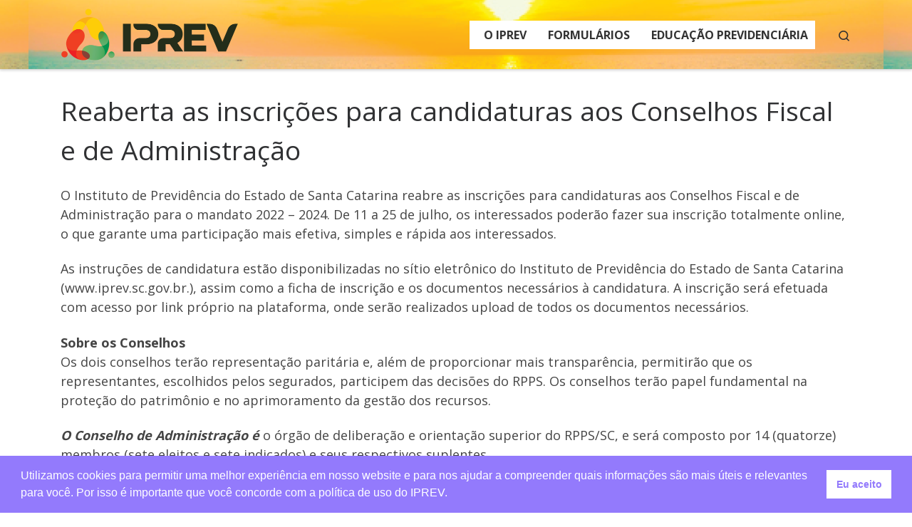

--- FILE ---
content_type: text/html; charset=UTF-8
request_url: https://www.iprev.sc.gov.br/noticias/reaberta-as-inscricoes-para-candidaturas-aos-conselhos-fiscal-e-de-administracao/
body_size: 16901
content:
<!DOCTYPE html>
<!--[if IE 7]>
<html class="ie ie7" lang="pt-BR" xmlns:og="http://ogp.me/ns#" xmlns:fb="http://ogp.me/ns/fb#">
<![endif]-->
<!--[if IE 8]>
<html class="ie ie8" lang="pt-BR" xmlns:og="http://ogp.me/ns#" xmlns:fb="http://ogp.me/ns/fb#">
<![endif]-->
<!--[if !(IE 7) | !(IE 8)  ]><!-->
<html lang="pt-BR" xmlns:og="http://ogp.me/ns#" xmlns:fb="http://ogp.me/ns/fb#" class="no-js">
<!--<![endif]-->
  <head>
  <meta charset="UTF-8" />
  <meta http-equiv="X-UA-Compatible" content="IE=EDGE" />
  <meta name="viewport" content="width=device-width, initial-scale=1.0" />
  <link rel="profile"  href="https://gmpg.org/xfn/11" />
  <link rel="pingback" href="https://www.iprev.sc.gov.br/xmlrpc.php" />
<script>(function(html){html.className = html.className.replace(/\bno-js\b/,'js')})(document.documentElement);</script>
<title>Reaberta as inscrições para candidaturas aos Conselhos Fiscal e de Administração &#8211; IPREV</title>
<meta name='robots' content='max-image-preview:large' />
<link rel='dns-prefetch' href='//use.fontawesome.com' />
<link rel="alternate" type="application/rss+xml" title="Feed para IPREV &raquo;" href="https://www.iprev.sc.gov.br/feed/" />
		<!-- This site uses the Google Analytics by MonsterInsights plugin v9.8.0 - Using Analytics tracking - https://www.monsterinsights.com/ -->
							<script src="//www.googletagmanager.com/gtag/js?id=G-XHSQ7X1DVB"  data-cfasync="false" data-wpfc-render="false" async></script>
			<script data-cfasync="false" data-wpfc-render="false">
				var mi_version = '9.8.0';
				var mi_track_user = true;
				var mi_no_track_reason = '';
								var MonsterInsightsDefaultLocations = {"page_location":"https:\/\/www.iprev.sc.gov.br\/noticias\/reaberta-as-inscricoes-para-candidaturas-aos-conselhos-fiscal-e-de-administracao\/"};
								if ( typeof MonsterInsightsPrivacyGuardFilter === 'function' ) {
					var MonsterInsightsLocations = (typeof MonsterInsightsExcludeQuery === 'object') ? MonsterInsightsPrivacyGuardFilter( MonsterInsightsExcludeQuery ) : MonsterInsightsPrivacyGuardFilter( MonsterInsightsDefaultLocations );
				} else {
					var MonsterInsightsLocations = (typeof MonsterInsightsExcludeQuery === 'object') ? MonsterInsightsExcludeQuery : MonsterInsightsDefaultLocations;
				}

								var disableStrs = [
										'ga-disable-G-XHSQ7X1DVB',
									];

				/* Function to detect opted out users */
				function __gtagTrackerIsOptedOut() {
					for (var index = 0; index < disableStrs.length; index++) {
						if (document.cookie.indexOf(disableStrs[index] + '=true') > -1) {
							return true;
						}
					}

					return false;
				}

				/* Disable tracking if the opt-out cookie exists. */
				if (__gtagTrackerIsOptedOut()) {
					for (var index = 0; index < disableStrs.length; index++) {
						window[disableStrs[index]] = true;
					}
				}

				/* Opt-out function */
				function __gtagTrackerOptout() {
					for (var index = 0; index < disableStrs.length; index++) {
						document.cookie = disableStrs[index] + '=true; expires=Thu, 31 Dec 2099 23:59:59 UTC; path=/';
						window[disableStrs[index]] = true;
					}
				}

				if ('undefined' === typeof gaOptout) {
					function gaOptout() {
						__gtagTrackerOptout();
					}
				}
								window.dataLayer = window.dataLayer || [];

				window.MonsterInsightsDualTracker = {
					helpers: {},
					trackers: {},
				};
				if (mi_track_user) {
					function __gtagDataLayer() {
						dataLayer.push(arguments);
					}

					function __gtagTracker(type, name, parameters) {
						if (!parameters) {
							parameters = {};
						}

						if (parameters.send_to) {
							__gtagDataLayer.apply(null, arguments);
							return;
						}

						if (type === 'event') {
														parameters.send_to = monsterinsights_frontend.v4_id;
							var hookName = name;
							if (typeof parameters['event_category'] !== 'undefined') {
								hookName = parameters['event_category'] + ':' + name;
							}

							if (typeof MonsterInsightsDualTracker.trackers[hookName] !== 'undefined') {
								MonsterInsightsDualTracker.trackers[hookName](parameters);
							} else {
								__gtagDataLayer('event', name, parameters);
							}
							
						} else {
							__gtagDataLayer.apply(null, arguments);
						}
					}

					__gtagTracker('js', new Date());
					__gtagTracker('set', {
						'developer_id.dZGIzZG': true,
											});
					if ( MonsterInsightsLocations.page_location ) {
						__gtagTracker('set', MonsterInsightsLocations);
					}
										__gtagTracker('config', 'G-XHSQ7X1DVB', {"forceSSL":"true","anonymize_ip":"true","link_attribution":"true"} );
										window.gtag = __gtagTracker;										(function () {
						/* https://developers.google.com/analytics/devguides/collection/analyticsjs/ */
						/* ga and __gaTracker compatibility shim. */
						var noopfn = function () {
							return null;
						};
						var newtracker = function () {
							return new Tracker();
						};
						var Tracker = function () {
							return null;
						};
						var p = Tracker.prototype;
						p.get = noopfn;
						p.set = noopfn;
						p.send = function () {
							var args = Array.prototype.slice.call(arguments);
							args.unshift('send');
							__gaTracker.apply(null, args);
						};
						var __gaTracker = function () {
							var len = arguments.length;
							if (len === 0) {
								return;
							}
							var f = arguments[len - 1];
							if (typeof f !== 'object' || f === null || typeof f.hitCallback !== 'function') {
								if ('send' === arguments[0]) {
									var hitConverted, hitObject = false, action;
									if ('event' === arguments[1]) {
										if ('undefined' !== typeof arguments[3]) {
											hitObject = {
												'eventAction': arguments[3],
												'eventCategory': arguments[2],
												'eventLabel': arguments[4],
												'value': arguments[5] ? arguments[5] : 1,
											}
										}
									}
									if ('pageview' === arguments[1]) {
										if ('undefined' !== typeof arguments[2]) {
											hitObject = {
												'eventAction': 'page_view',
												'page_path': arguments[2],
											}
										}
									}
									if (typeof arguments[2] === 'object') {
										hitObject = arguments[2];
									}
									if (typeof arguments[5] === 'object') {
										Object.assign(hitObject, arguments[5]);
									}
									if ('undefined' !== typeof arguments[1].hitType) {
										hitObject = arguments[1];
										if ('pageview' === hitObject.hitType) {
											hitObject.eventAction = 'page_view';
										}
									}
									if (hitObject) {
										action = 'timing' === arguments[1].hitType ? 'timing_complete' : hitObject.eventAction;
										hitConverted = mapArgs(hitObject);
										__gtagTracker('event', action, hitConverted);
									}
								}
								return;
							}

							function mapArgs(args) {
								var arg, hit = {};
								var gaMap = {
									'eventCategory': 'event_category',
									'eventAction': 'event_action',
									'eventLabel': 'event_label',
									'eventValue': 'event_value',
									'nonInteraction': 'non_interaction',
									'timingCategory': 'event_category',
									'timingVar': 'name',
									'timingValue': 'value',
									'timingLabel': 'event_label',
									'page': 'page_path',
									'location': 'page_location',
									'title': 'page_title',
									'referrer' : 'page_referrer',
								};
								for (arg in args) {
																		if (!(!args.hasOwnProperty(arg) || !gaMap.hasOwnProperty(arg))) {
										hit[gaMap[arg]] = args[arg];
									} else {
										hit[arg] = args[arg];
									}
								}
								return hit;
							}

							try {
								f.hitCallback();
							} catch (ex) {
							}
						};
						__gaTracker.create = newtracker;
						__gaTracker.getByName = newtracker;
						__gaTracker.getAll = function () {
							return [];
						};
						__gaTracker.remove = noopfn;
						__gaTracker.loaded = true;
						window['__gaTracker'] = __gaTracker;
					})();
									} else {
										console.log("");
					(function () {
						function __gtagTracker() {
							return null;
						}

						window['__gtagTracker'] = __gtagTracker;
						window['gtag'] = __gtagTracker;
					})();
									}
			</script>
			
							<!-- / Google Analytics by MonsterInsights -->
		<script>
window._wpemojiSettings = {"baseUrl":"https:\/\/s.w.org\/images\/core\/emoji\/14.0.0\/72x72\/","ext":".png","svgUrl":"https:\/\/s.w.org\/images\/core\/emoji\/14.0.0\/svg\/","svgExt":".svg","source":{"concatemoji":"https:\/\/www.iprev.sc.gov.br\/wp-includes\/js\/wp-emoji-release.min.js?ver=6.4.3"}};
/*! This file is auto-generated */
!function(i,n){var o,s,e;function c(e){try{var t={supportTests:e,timestamp:(new Date).valueOf()};sessionStorage.setItem(o,JSON.stringify(t))}catch(e){}}function p(e,t,n){e.clearRect(0,0,e.canvas.width,e.canvas.height),e.fillText(t,0,0);var t=new Uint32Array(e.getImageData(0,0,e.canvas.width,e.canvas.height).data),r=(e.clearRect(0,0,e.canvas.width,e.canvas.height),e.fillText(n,0,0),new Uint32Array(e.getImageData(0,0,e.canvas.width,e.canvas.height).data));return t.every(function(e,t){return e===r[t]})}function u(e,t,n){switch(t){case"flag":return n(e,"\ud83c\udff3\ufe0f\u200d\u26a7\ufe0f","\ud83c\udff3\ufe0f\u200b\u26a7\ufe0f")?!1:!n(e,"\ud83c\uddfa\ud83c\uddf3","\ud83c\uddfa\u200b\ud83c\uddf3")&&!n(e,"\ud83c\udff4\udb40\udc67\udb40\udc62\udb40\udc65\udb40\udc6e\udb40\udc67\udb40\udc7f","\ud83c\udff4\u200b\udb40\udc67\u200b\udb40\udc62\u200b\udb40\udc65\u200b\udb40\udc6e\u200b\udb40\udc67\u200b\udb40\udc7f");case"emoji":return!n(e,"\ud83e\udef1\ud83c\udffb\u200d\ud83e\udef2\ud83c\udfff","\ud83e\udef1\ud83c\udffb\u200b\ud83e\udef2\ud83c\udfff")}return!1}function f(e,t,n){var r="undefined"!=typeof WorkerGlobalScope&&self instanceof WorkerGlobalScope?new OffscreenCanvas(300,150):i.createElement("canvas"),a=r.getContext("2d",{willReadFrequently:!0}),o=(a.textBaseline="top",a.font="600 32px Arial",{});return e.forEach(function(e){o[e]=t(a,e,n)}),o}function t(e){var t=i.createElement("script");t.src=e,t.defer=!0,i.head.appendChild(t)}"undefined"!=typeof Promise&&(o="wpEmojiSettingsSupports",s=["flag","emoji"],n.supports={everything:!0,everythingExceptFlag:!0},e=new Promise(function(e){i.addEventListener("DOMContentLoaded",e,{once:!0})}),new Promise(function(t){var n=function(){try{var e=JSON.parse(sessionStorage.getItem(o));if("object"==typeof e&&"number"==typeof e.timestamp&&(new Date).valueOf()<e.timestamp+604800&&"object"==typeof e.supportTests)return e.supportTests}catch(e){}return null}();if(!n){if("undefined"!=typeof Worker&&"undefined"!=typeof OffscreenCanvas&&"undefined"!=typeof URL&&URL.createObjectURL&&"undefined"!=typeof Blob)try{var e="postMessage("+f.toString()+"("+[JSON.stringify(s),u.toString(),p.toString()].join(",")+"));",r=new Blob([e],{type:"text/javascript"}),a=new Worker(URL.createObjectURL(r),{name:"wpTestEmojiSupports"});return void(a.onmessage=function(e){c(n=e.data),a.terminate(),t(n)})}catch(e){}c(n=f(s,u,p))}t(n)}).then(function(e){for(var t in e)n.supports[t]=e[t],n.supports.everything=n.supports.everything&&n.supports[t],"flag"!==t&&(n.supports.everythingExceptFlag=n.supports.everythingExceptFlag&&n.supports[t]);n.supports.everythingExceptFlag=n.supports.everythingExceptFlag&&!n.supports.flag,n.DOMReady=!1,n.readyCallback=function(){n.DOMReady=!0}}).then(function(){return e}).then(function(){var e;n.supports.everything||(n.readyCallback(),(e=n.source||{}).concatemoji?t(e.concatemoji):e.wpemoji&&e.twemoji&&(t(e.twemoji),t(e.wpemoji)))}))}((window,document),window._wpemojiSettings);
</script>
<link rel='stylesheet' id='twb-open-sans-css' href='https://fonts.googleapis.com/css?family=Open+Sans%3A300%2C400%2C500%2C600%2C700%2C800&#038;display=swap&#038;ver=6.4.3' media='all' />
<link rel='stylesheet' id='twbbwg-global-css' href='https://www.iprev.sc.gov.br/wp-content/plugins/photo-gallery/booster/assets/css/global.css?ver=1.0.0' media='all' />
<style id='wp-emoji-styles-inline-css'>

	img.wp-smiley, img.emoji {
		display: inline !important;
		border: none !important;
		box-shadow: none !important;
		height: 1em !important;
		width: 1em !important;
		margin: 0 0.07em !important;
		vertical-align: -0.1em !important;
		background: none !important;
		padding: 0 !important;
	}
</style>
<link rel='stylesheet' id='wp-block-library-css' href='https://www.iprev.sc.gov.br/wp-includes/css/dist/block-library/style.min.css?ver=6.4.3' media='all' />
<style id='classic-theme-styles-inline-css'>
/*! This file is auto-generated */
.wp-block-button__link{color:#fff;background-color:#32373c;border-radius:9999px;box-shadow:none;text-decoration:none;padding:calc(.667em + 2px) calc(1.333em + 2px);font-size:1.125em}.wp-block-file__button{background:#32373c;color:#fff;text-decoration:none}
</style>
<style id='global-styles-inline-css'>
body{--wp--preset--color--black: #000000;--wp--preset--color--cyan-bluish-gray: #abb8c3;--wp--preset--color--white: #ffffff;--wp--preset--color--pale-pink: #f78da7;--wp--preset--color--vivid-red: #cf2e2e;--wp--preset--color--luminous-vivid-orange: #ff6900;--wp--preset--color--luminous-vivid-amber: #fcb900;--wp--preset--color--light-green-cyan: #7bdcb5;--wp--preset--color--vivid-green-cyan: #00d084;--wp--preset--color--pale-cyan-blue: #8ed1fc;--wp--preset--color--vivid-cyan-blue: #0693e3;--wp--preset--color--vivid-purple: #9b51e0;--wp--preset--gradient--vivid-cyan-blue-to-vivid-purple: linear-gradient(135deg,rgba(6,147,227,1) 0%,rgb(155,81,224) 100%);--wp--preset--gradient--light-green-cyan-to-vivid-green-cyan: linear-gradient(135deg,rgb(122,220,180) 0%,rgb(0,208,130) 100%);--wp--preset--gradient--luminous-vivid-amber-to-luminous-vivid-orange: linear-gradient(135deg,rgba(252,185,0,1) 0%,rgba(255,105,0,1) 100%);--wp--preset--gradient--luminous-vivid-orange-to-vivid-red: linear-gradient(135deg,rgba(255,105,0,1) 0%,rgb(207,46,46) 100%);--wp--preset--gradient--very-light-gray-to-cyan-bluish-gray: linear-gradient(135deg,rgb(238,238,238) 0%,rgb(169,184,195) 100%);--wp--preset--gradient--cool-to-warm-spectrum: linear-gradient(135deg,rgb(74,234,220) 0%,rgb(151,120,209) 20%,rgb(207,42,186) 40%,rgb(238,44,130) 60%,rgb(251,105,98) 80%,rgb(254,248,76) 100%);--wp--preset--gradient--blush-light-purple: linear-gradient(135deg,rgb(255,206,236) 0%,rgb(152,150,240) 100%);--wp--preset--gradient--blush-bordeaux: linear-gradient(135deg,rgb(254,205,165) 0%,rgb(254,45,45) 50%,rgb(107,0,62) 100%);--wp--preset--gradient--luminous-dusk: linear-gradient(135deg,rgb(255,203,112) 0%,rgb(199,81,192) 50%,rgb(65,88,208) 100%);--wp--preset--gradient--pale-ocean: linear-gradient(135deg,rgb(255,245,203) 0%,rgb(182,227,212) 50%,rgb(51,167,181) 100%);--wp--preset--gradient--electric-grass: linear-gradient(135deg,rgb(202,248,128) 0%,rgb(113,206,126) 100%);--wp--preset--gradient--midnight: linear-gradient(135deg,rgb(2,3,129) 0%,rgb(40,116,252) 100%);--wp--preset--font-size--small: 13px;--wp--preset--font-size--medium: 20px;--wp--preset--font-size--large: 36px;--wp--preset--font-size--x-large: 42px;--wp--preset--spacing--20: 0.44rem;--wp--preset--spacing--30: 0.67rem;--wp--preset--spacing--40: 1rem;--wp--preset--spacing--50: 1.5rem;--wp--preset--spacing--60: 2.25rem;--wp--preset--spacing--70: 3.38rem;--wp--preset--spacing--80: 5.06rem;--wp--preset--shadow--natural: 6px 6px 9px rgba(0, 0, 0, 0.2);--wp--preset--shadow--deep: 12px 12px 50px rgba(0, 0, 0, 0.4);--wp--preset--shadow--sharp: 6px 6px 0px rgba(0, 0, 0, 0.2);--wp--preset--shadow--outlined: 6px 6px 0px -3px rgba(255, 255, 255, 1), 6px 6px rgba(0, 0, 0, 1);--wp--preset--shadow--crisp: 6px 6px 0px rgba(0, 0, 0, 1);}:where(.is-layout-flex){gap: 0.5em;}:where(.is-layout-grid){gap: 0.5em;}body .is-layout-flow > .alignleft{float: left;margin-inline-start: 0;margin-inline-end: 2em;}body .is-layout-flow > .alignright{float: right;margin-inline-start: 2em;margin-inline-end: 0;}body .is-layout-flow > .aligncenter{margin-left: auto !important;margin-right: auto !important;}body .is-layout-constrained > .alignleft{float: left;margin-inline-start: 0;margin-inline-end: 2em;}body .is-layout-constrained > .alignright{float: right;margin-inline-start: 2em;margin-inline-end: 0;}body .is-layout-constrained > .aligncenter{margin-left: auto !important;margin-right: auto !important;}body .is-layout-constrained > :where(:not(.alignleft):not(.alignright):not(.alignfull)){max-width: var(--wp--style--global--content-size);margin-left: auto !important;margin-right: auto !important;}body .is-layout-constrained > .alignwide{max-width: var(--wp--style--global--wide-size);}body .is-layout-flex{display: flex;}body .is-layout-flex{flex-wrap: wrap;align-items: center;}body .is-layout-flex > *{margin: 0;}body .is-layout-grid{display: grid;}body .is-layout-grid > *{margin: 0;}:where(.wp-block-columns.is-layout-flex){gap: 2em;}:where(.wp-block-columns.is-layout-grid){gap: 2em;}:where(.wp-block-post-template.is-layout-flex){gap: 1.25em;}:where(.wp-block-post-template.is-layout-grid){gap: 1.25em;}.has-black-color{color: var(--wp--preset--color--black) !important;}.has-cyan-bluish-gray-color{color: var(--wp--preset--color--cyan-bluish-gray) !important;}.has-white-color{color: var(--wp--preset--color--white) !important;}.has-pale-pink-color{color: var(--wp--preset--color--pale-pink) !important;}.has-vivid-red-color{color: var(--wp--preset--color--vivid-red) !important;}.has-luminous-vivid-orange-color{color: var(--wp--preset--color--luminous-vivid-orange) !important;}.has-luminous-vivid-amber-color{color: var(--wp--preset--color--luminous-vivid-amber) !important;}.has-light-green-cyan-color{color: var(--wp--preset--color--light-green-cyan) !important;}.has-vivid-green-cyan-color{color: var(--wp--preset--color--vivid-green-cyan) !important;}.has-pale-cyan-blue-color{color: var(--wp--preset--color--pale-cyan-blue) !important;}.has-vivid-cyan-blue-color{color: var(--wp--preset--color--vivid-cyan-blue) !important;}.has-vivid-purple-color{color: var(--wp--preset--color--vivid-purple) !important;}.has-black-background-color{background-color: var(--wp--preset--color--black) !important;}.has-cyan-bluish-gray-background-color{background-color: var(--wp--preset--color--cyan-bluish-gray) !important;}.has-white-background-color{background-color: var(--wp--preset--color--white) !important;}.has-pale-pink-background-color{background-color: var(--wp--preset--color--pale-pink) !important;}.has-vivid-red-background-color{background-color: var(--wp--preset--color--vivid-red) !important;}.has-luminous-vivid-orange-background-color{background-color: var(--wp--preset--color--luminous-vivid-orange) !important;}.has-luminous-vivid-amber-background-color{background-color: var(--wp--preset--color--luminous-vivid-amber) !important;}.has-light-green-cyan-background-color{background-color: var(--wp--preset--color--light-green-cyan) !important;}.has-vivid-green-cyan-background-color{background-color: var(--wp--preset--color--vivid-green-cyan) !important;}.has-pale-cyan-blue-background-color{background-color: var(--wp--preset--color--pale-cyan-blue) !important;}.has-vivid-cyan-blue-background-color{background-color: var(--wp--preset--color--vivid-cyan-blue) !important;}.has-vivid-purple-background-color{background-color: var(--wp--preset--color--vivid-purple) !important;}.has-black-border-color{border-color: var(--wp--preset--color--black) !important;}.has-cyan-bluish-gray-border-color{border-color: var(--wp--preset--color--cyan-bluish-gray) !important;}.has-white-border-color{border-color: var(--wp--preset--color--white) !important;}.has-pale-pink-border-color{border-color: var(--wp--preset--color--pale-pink) !important;}.has-vivid-red-border-color{border-color: var(--wp--preset--color--vivid-red) !important;}.has-luminous-vivid-orange-border-color{border-color: var(--wp--preset--color--luminous-vivid-orange) !important;}.has-luminous-vivid-amber-border-color{border-color: var(--wp--preset--color--luminous-vivid-amber) !important;}.has-light-green-cyan-border-color{border-color: var(--wp--preset--color--light-green-cyan) !important;}.has-vivid-green-cyan-border-color{border-color: var(--wp--preset--color--vivid-green-cyan) !important;}.has-pale-cyan-blue-border-color{border-color: var(--wp--preset--color--pale-cyan-blue) !important;}.has-vivid-cyan-blue-border-color{border-color: var(--wp--preset--color--vivid-cyan-blue) !important;}.has-vivid-purple-border-color{border-color: var(--wp--preset--color--vivid-purple) !important;}.has-vivid-cyan-blue-to-vivid-purple-gradient-background{background: var(--wp--preset--gradient--vivid-cyan-blue-to-vivid-purple) !important;}.has-light-green-cyan-to-vivid-green-cyan-gradient-background{background: var(--wp--preset--gradient--light-green-cyan-to-vivid-green-cyan) !important;}.has-luminous-vivid-amber-to-luminous-vivid-orange-gradient-background{background: var(--wp--preset--gradient--luminous-vivid-amber-to-luminous-vivid-orange) !important;}.has-luminous-vivid-orange-to-vivid-red-gradient-background{background: var(--wp--preset--gradient--luminous-vivid-orange-to-vivid-red) !important;}.has-very-light-gray-to-cyan-bluish-gray-gradient-background{background: var(--wp--preset--gradient--very-light-gray-to-cyan-bluish-gray) !important;}.has-cool-to-warm-spectrum-gradient-background{background: var(--wp--preset--gradient--cool-to-warm-spectrum) !important;}.has-blush-light-purple-gradient-background{background: var(--wp--preset--gradient--blush-light-purple) !important;}.has-blush-bordeaux-gradient-background{background: var(--wp--preset--gradient--blush-bordeaux) !important;}.has-luminous-dusk-gradient-background{background: var(--wp--preset--gradient--luminous-dusk) !important;}.has-pale-ocean-gradient-background{background: var(--wp--preset--gradient--pale-ocean) !important;}.has-electric-grass-gradient-background{background: var(--wp--preset--gradient--electric-grass) !important;}.has-midnight-gradient-background{background: var(--wp--preset--gradient--midnight) !important;}.has-small-font-size{font-size: var(--wp--preset--font-size--small) !important;}.has-medium-font-size{font-size: var(--wp--preset--font-size--medium) !important;}.has-large-font-size{font-size: var(--wp--preset--font-size--large) !important;}.has-x-large-font-size{font-size: var(--wp--preset--font-size--x-large) !important;}
.wp-block-navigation a:where(:not(.wp-element-button)){color: inherit;}
:where(.wp-block-post-template.is-layout-flex){gap: 1.25em;}:where(.wp-block-post-template.is-layout-grid){gap: 1.25em;}
:where(.wp-block-columns.is-layout-flex){gap: 2em;}:where(.wp-block-columns.is-layout-grid){gap: 2em;}
.wp-block-pullquote{font-size: 1.5em;line-height: 1.6;}
</style>
<link rel='stylesheet' id='wpdm-font-awesome-css' href='https://use.fontawesome.com/releases/v6.2.0/css/all.css?ver=6.4.3' media='all' />
<link rel='stylesheet' id='wpdm-front-bootstrap-css' href='https://www.iprev.sc.gov.br/wp-content/plugins/download-manager/assets/bootstrap/css/bootstrap.min.css?ver=6.4.3' media='all' />
<link rel='stylesheet' id='wpdm-front-css' href='https://www.iprev.sc.gov.br/wp-content/plugins/download-manager/assets/css/front.css?ver=6.4.3' media='all' />
<link rel='stylesheet' id='page-list-style-css' href='https://www.iprev.sc.gov.br/wp-content/plugins/page-list/css/page-list.css?ver=5.9' media='all' />
<link rel='stylesheet' id='bwg_fonts-css' href='https://www.iprev.sc.gov.br/wp-content/plugins/photo-gallery/css/bwg-fonts/fonts.css?ver=0.0.1' media='all' />
<link rel='stylesheet' id='sumoselect-css' href='https://www.iprev.sc.gov.br/wp-content/plugins/photo-gallery/css/sumoselect.min.css?ver=3.4.6' media='all' />
<link rel='stylesheet' id='mCustomScrollbar-css' href='https://www.iprev.sc.gov.br/wp-content/plugins/photo-gallery/css/jquery.mCustomScrollbar.min.css?ver=3.1.5' media='all' />
<link rel='stylesheet' id='bwg_googlefonts-css' href='https://fonts.googleapis.com/css?family=Ubuntu&#038;subset=greek,latin,greek-ext,vietnamese,cyrillic-ext,latin-ext,cyrillic' media='all' />
<link rel='stylesheet' id='bwg_frontend-css' href='https://www.iprev.sc.gov.br/wp-content/plugins/photo-gallery/css/styles.min.css?ver=1.8.35' media='all' />
<link rel='stylesheet' id='widgetopts-styles-css' href='https://www.iprev.sc.gov.br/wp-content/plugins/widget-options/assets/css/widget-options.css?ver=4.1.2' media='all' />
<link rel='stylesheet' id='iw-defaults-css' href='https://www.iprev.sc.gov.br/wp-content/plugins/widgets-for-siteorigin/inc/../css/defaults.css?ver=1.4.7' media='all' />
<link rel='stylesheet' id='wpmm-memory-meter-both-css' href='https://www.iprev.sc.gov.br/wp-content/plugins/wpmm-memory-meter/assets/css/both.min.css?ver=2.3.0' media='all' />
<link rel='stylesheet' id='nsc_bar_nice-cookie-consent-css' href='https://www.iprev.sc.gov.br/wp-content/plugins/beautiful-and-responsive-cookie-consent/public/cookieNSCconsent.min.css?ver=4.9.1' media='all' />
<link rel='stylesheet' id='if-menu-site-css-css' href='https://www.iprev.sc.gov.br/wp-content/plugins/if-menu/assets/if-menu-site.css?ver=6.4.3' media='all' />
<link rel='stylesheet' id='megamenu-css' href='https://www.iprev.sc.gov.br/wp-content/uploads/maxmegamenu/style.css?ver=1879ca' media='all' />
<link rel='stylesheet' id='dashicons-css' href='https://www.iprev.sc.gov.br/wp-includes/css/dashicons.min.css?ver=6.4.3' media='all' />
<link rel='stylesheet' id='customizr-main-css' href='https://www.iprev.sc.gov.br/wp-content/themes/customizr/assets/front/css/style.min.css?ver=4.4.22' media='all' />
<style id='customizr-main-inline-css'>
.navbar-brand,.header-tagline,h1,h2,h3,.tc-dropcap { font-family : 'Open Sans'; }
body { font-family : 'Open Sans'; }

#czr-push-footer { display: none; visibility: hidden; }
        .czr-sticky-footer #czr-push-footer.sticky-footer-enabled { display: block; }
        
</style>
<link rel='stylesheet' id='customizr-style-css' href='https://www.iprev.sc.gov.br/wp-content/themes/customizr-child/style.css?ver=4.4.22' media='all' />
<link rel='stylesheet' id='srpw-style-css' href='https://www.iprev.sc.gov.br/wp-content/plugins/smart-recent-posts-widget/assets/css/srpw-frontend.css?ver=6.4.3' media='all' />
<script src="https://www.iprev.sc.gov.br/wp-includes/js/jquery/jquery.min.js?ver=3.7.1" id="jquery-core-js"></script>
<script src="https://www.iprev.sc.gov.br/wp-includes/js/jquery/jquery-migrate.min.js?ver=3.4.1" id="jquery-migrate-js"></script>
<script src="https://www.iprev.sc.gov.br/wp-content/plugins/photo-gallery/booster/assets/js/circle-progress.js?ver=1.2.2" id="twbbwg-circle-js"></script>
<script id="twbbwg-global-js-extra">
var twb = {"nonce":"32b18b5131","ajax_url":"https:\/\/www.iprev.sc.gov.br\/wp-admin\/admin-ajax.php","plugin_url":"https:\/\/www.iprev.sc.gov.br\/wp-content\/plugins\/photo-gallery\/booster","href":"https:\/\/www.iprev.sc.gov.br\/wp-admin\/admin.php?page=twbbwg_photo-gallery"};
var twb = {"nonce":"32b18b5131","ajax_url":"https:\/\/www.iprev.sc.gov.br\/wp-admin\/admin-ajax.php","plugin_url":"https:\/\/www.iprev.sc.gov.br\/wp-content\/plugins\/photo-gallery\/booster","href":"https:\/\/www.iprev.sc.gov.br\/wp-admin\/admin.php?page=twbbwg_photo-gallery"};
</script>
<script src="https://www.iprev.sc.gov.br/wp-content/plugins/photo-gallery/booster/assets/js/global.js?ver=1.0.0" id="twbbwg-global-js"></script>
<script src="https://www.iprev.sc.gov.br/wp-content/plugins/google-analytics-for-wordpress/assets/js/frontend-gtag.min.js?ver=9.8.0" id="monsterinsights-frontend-script-js" async data-wp-strategy="async"></script>
<script data-cfasync="false" data-wpfc-render="false" id='monsterinsights-frontend-script-js-extra'>var monsterinsights_frontend = {"js_events_tracking":"true","download_extensions":"doc,pdf,ppt,zip,xls,docx,pptx,xlsx","inbound_paths":"[{\"path\":\"\\\/go\\\/\",\"label\":\"affiliate\"},{\"path\":\"\\\/recommend\\\/\",\"label\":\"affiliate\"}]","home_url":"https:\/\/www.iprev.sc.gov.br","hash_tracking":"false","v4_id":"G-XHSQ7X1DVB"};</script>
<script src="https://www.iprev.sc.gov.br/wp-content/plugins/download-manager/assets/bootstrap/js/bootstrap.bundle.min.js?ver=6.4.3" id="wpdm-front-bootstrap-js"></script>
<script id="wpdm-frontjs-js-extra">
var wpdm_url = {"home":"https:\/\/www.iprev.sc.gov.br\/","site":"https:\/\/www.iprev.sc.gov.br\/","ajax":"https:\/\/www.iprev.sc.gov.br\/wp-admin\/admin-ajax.php"};
var wpdm_js = {"spinner":"<i class=\"fas fa-sun fa-spin\"><\/i>"};
</script>
<script src="https://www.iprev.sc.gov.br/wp-content/plugins/download-manager/assets/js/front.js?ver=6.3.6" id="wpdm-frontjs-js"></script>
<script src="https://www.iprev.sc.gov.br/wp-content/plugins/photo-gallery/js/jquery.sumoselect.min.js?ver=3.4.6" id="sumoselect-js"></script>
<script src="https://www.iprev.sc.gov.br/wp-content/plugins/photo-gallery/js/tocca.min.js?ver=2.0.9" id="bwg_mobile-js"></script>
<script src="https://www.iprev.sc.gov.br/wp-content/plugins/photo-gallery/js/jquery.mCustomScrollbar.concat.min.js?ver=3.1.5" id="mCustomScrollbar-js"></script>
<script src="https://www.iprev.sc.gov.br/wp-content/plugins/photo-gallery/js/jquery.fullscreen.min.js?ver=0.6.0" id="jquery-fullscreen-js"></script>
<script id="bwg_frontend-js-extra">
var bwg_objectsL10n = {"bwg_field_required":"field is required.","bwg_mail_validation":"Este n\u00e3o \u00e9 um endere\u00e7o de email v\u00e1lido. ","bwg_search_result":"N\u00e3o h\u00e1 imagens que correspondem \u00e0 sua pesquisa.","bwg_select_tag":"Select Tag","bwg_order_by":"Order By","bwg_search":"Pesquisar","bwg_show_ecommerce":"Show Ecommerce","bwg_hide_ecommerce":"Hide Ecommerce","bwg_show_comments":"Exibir Coment\u00e1rios","bwg_hide_comments":"Ocultar Coment\u00e1rios.","bwg_restore":"Restaurar","bwg_maximize":"Maximize","bwg_fullscreen":"Tela Cheia","bwg_exit_fullscreen":"Saia Tela Cheia","bwg_search_tag":"SEARCH...","bwg_tag_no_match":"No tags found","bwg_all_tags_selected":"All tags selected","bwg_tags_selected":"tags selected","play":"Play","pause":"Pausa","is_pro":"","bwg_play":"Play","bwg_pause":"Pausa","bwg_hide_info":"Ocultar informa\u00e7\u00f5es","bwg_show_info":"Mostrar info","bwg_hide_rating":"Esconder classifica\u00e7\u00e3o","bwg_show_rating":"Mostrar classifica\u00e7\u00e3o","ok":"Ok","cancel":"Cancel","select_all":"Select all","lazy_load":"0","lazy_loader":"https:\/\/www.iprev.sc.gov.br\/wp-content\/plugins\/photo-gallery\/images\/ajax_loader.png","front_ajax":"0","bwg_tag_see_all":"see all tags","bwg_tag_see_less":"see less tags"};
</script>
<script src="https://www.iprev.sc.gov.br/wp-content/plugins/photo-gallery/js/scripts.min.js?ver=1.8.35" id="bwg_frontend-js"></script>
<script src="https://www.iprev.sc.gov.br/wp-content/themes/customizr/assets/front/js/libs/modernizr.min.js?ver=4.4.22" id="modernizr-js"></script>
<script src="https://www.iprev.sc.gov.br/wp-includes/js/underscore.min.js?ver=1.13.4" id="underscore-js"></script>
<script id="tc-scripts-js-extra">
var CZRParams = {"assetsPath":"https:\/\/www.iprev.sc.gov.br\/wp-content\/themes\/customizr\/assets\/front\/","mainScriptUrl":"https:\/\/www.iprev.sc.gov.br\/wp-content\/themes\/customizr\/assets\/front\/js\/tc-scripts.min.js?4.4.22","deferFontAwesome":"1","fontAwesomeUrl":"https:\/\/www.iprev.sc.gov.br\/wp-content\/themes\/customizr\/assets\/shared\/fonts\/fa\/css\/fontawesome-all.min.css?4.4.22","_disabled":[],"centerSliderImg":"1","isLightBoxEnabled":"1","SmoothScroll":{"Enabled":true,"Options":{"touchpadSupport":false}},"isAnchorScrollEnabled":"","anchorSmoothScrollExclude":{"simple":["[class*=edd]",".carousel-control","[data-toggle=\"modal\"]","[data-toggle=\"dropdown\"]","[data-toggle=\"czr-dropdown\"]","[data-toggle=\"tooltip\"]","[data-toggle=\"popover\"]","[data-toggle=\"collapse\"]","[data-toggle=\"czr-collapse\"]","[data-toggle=\"tab\"]","[data-toggle=\"pill\"]","[data-toggle=\"czr-pill\"]","[class*=upme]","[class*=um-]"],"deep":{"classes":[],"ids":[]}},"timerOnScrollAllBrowsers":"1","centerAllImg":"1","HasComments":"","LoadModernizr":"1","stickyHeader":"","extLinksStyle":"","extLinksTargetExt":"","extLinksSkipSelectors":{"classes":["btn","button"],"ids":[]},"dropcapEnabled":"","dropcapWhere":{"post":"","page":""},"dropcapMinWords":"","dropcapSkipSelectors":{"tags":["IMG","IFRAME","H1","H2","H3","H4","H5","H6","BLOCKQUOTE","UL","OL"],"classes":["btn"],"id":[]},"imgSmartLoadEnabled":"","imgSmartLoadOpts":{"parentSelectors":["[class*=grid-container], .article-container",".__before_main_wrapper",".widget-front",".post-related-articles",".tc-singular-thumbnail-wrapper",".sek-module-inner"],"opts":{"excludeImg":[".tc-holder-img"]}},"imgSmartLoadsForSliders":"1","pluginCompats":[],"isWPMobile":"","menuStickyUserSettings":{"desktop":"stick_up","mobile":"stick_up"},"adminAjaxUrl":"https:\/\/www.iprev.sc.gov.br\/wp-admin\/admin-ajax.php","ajaxUrl":"https:\/\/www.iprev.sc.gov.br\/?czrajax=1","frontNonce":{"id":"CZRFrontNonce","handle":"02b8ce238d"},"isDevMode":"","isModernStyle":"1","i18n":{"Permanently dismiss":"Permanently dismiss"},"frontNotifications":{"welcome":{"enabled":false,"content":"","dismissAction":"dismiss_welcome_note_front"}},"preloadGfonts":"1","googleFonts":"Open+Sans","version":"4.4.22"};
</script>
<script src="https://www.iprev.sc.gov.br/wp-content/themes/customizr/assets/front/js/tc-scripts.min.js?ver=4.4.22" id="tc-scripts-js" defer></script>
<link rel="https://api.w.org/" href="https://www.iprev.sc.gov.br/wp-json/" /><link rel="alternate" type="application/json" href="https://www.iprev.sc.gov.br/wp-json/wp/v2/posts/11797" /><link rel="EditURI" type="application/rsd+xml" title="RSD" href="https://www.iprev.sc.gov.br/xmlrpc.php?rsd" />
<meta name="generator" content="WordPress 6.4.3" />
<meta name="generator" content="Seriously Simple Podcasting 3.12.0" />
<link rel="canonical" href="https://www.iprev.sc.gov.br/noticias/reaberta-as-inscricoes-para-candidaturas-aos-conselhos-fiscal-e-de-administracao/" />
<link rel='shortlink' href='https://www.iprev.sc.gov.br/?p=11797' />
<link rel="alternate" type="application/json+oembed" href="https://www.iprev.sc.gov.br/wp-json/oembed/1.0/embed?url=https%3A%2F%2Fwww.iprev.sc.gov.br%2Fnoticias%2Freaberta-as-inscricoes-para-candidaturas-aos-conselhos-fiscal-e-de-administracao%2F" />
<link rel="alternate" type="text/xml+oembed" href="https://www.iprev.sc.gov.br/wp-json/oembed/1.0/embed?url=https%3A%2F%2Fwww.iprev.sc.gov.br%2Fnoticias%2Freaberta-as-inscricoes-para-candidaturas-aos-conselhos-fiscal-e-de-administracao%2F&#038;format=xml" />
<!-- start Simple Custom CSS and JS -->
<style>
.wrapper { 
  border : 2px solid #000; 
  overflow:hidden;
}

.wrapper div {
   min-height: 200px;
   padding: 10px;
}
#one {
  background-color: none;
  float:left; 
  margin-right:20px;
  width:140px;
  border-right:0px solid #000;
}
#two { 
  background-color: none;
  overflow:hidden;
  margin:10px;
  border:0px solid #ccc;
  min-height:170px;
}

@media screen and (max-width: 400px) {
   #one { 
    float: none;
    margin-right:0;
    width:auto;
    border:0;
    border-bottom:2px solid #000;
	text-align: left;
  }
}</style>
<!-- end Simple Custom CSS and JS -->
<!-- start Simple Custom CSS and JS -->
<!-- Google tag (gtag.js) -->
<script async src="https://www.googletagmanager.com/gtag/js?id=UA-107076258-28"></script>
<script>
  window.dataLayer = window.dataLayer || [];
  function gtag(){dataLayer.push(arguments);}
  gtag('js', new Date());

  gtag('config', 'UA-107076258-28');
</script>
<!-- end Simple Custom CSS and JS -->
<!-- start Simple Custom CSS and JS -->
<script>
jQuery(document).ready(function( $ ){
    $('.search__wrapper .search-form__container .form-group input[type=submit]').val('Buscar');
});</script>
<!-- end Simple Custom CSS and JS -->
<!-- start Simple Custom CSS and JS -->
<script>
jQuery(document).ready(function( $ ){
    if($(".w3eden > form + .w3eden > .row").is(':empty')) {
      $(".w3eden > form + .w3eden > .row").append( "<p class='wpdm-search-not-found'>Nada encontrado...</p>" );
    }

    if($(".w3eden > form + .w3eden > .text-center > .pagination").is(':empty')) {
    	$(".w3eden > form + .w3eden > .text-center > .pagination").hide();
    }
});</script>
<!-- end Simple Custom CSS and JS -->
<!-- start Simple Custom CSS and JS -->
<script>
jQuery(document).ready(function( $ ){
    $(".box-button .iw-so-media-box").click(function() {
    	var url = $('a', this).prop('href');
        var target = $('a', this).prop('target');
        if(url) {
            if(target == '_blank') { 
                window.open(url, target);
            } else {
                window.location = url;
            }
        }    
        return false;
    });
});</script>
<!-- end Simple Custom CSS and JS -->
<!-- start Simple Custom CSS and JS -->
<meta name="facebook-domain-verification" content="25dxdfvu079ezlexq3bcd3ly00249c" />
<!-- end Simple Custom CSS and JS -->
<!-- start Simple Custom CSS and JS -->
<meta name="google-site-verification" content="UbAUytzS06HUljs8oS0xouYFAE-TtCNbbWUiHWmmE6g" /><!-- end Simple Custom CSS and JS -->

<link rel='stylesheet' id='6996-css' href='//www.iprev.sc.gov.br/wp-content/uploads/custom-css-js/6996.css?v=3026' media='all' />
        <script type="text/javascript">
            (function () {
                window.lsow_fs = {can_use_premium_code: false};
            })();
        </script>
        
<link rel="alternate" type="application/rss+xml" title="Feed RSS do Podcast" href="https://www.iprev.sc.gov.br/feed/podcast" />

              <link rel="preload" as="font" type="font/woff2" href="https://www.iprev.sc.gov.br/wp-content/themes/customizr/assets/shared/fonts/customizr/customizr.woff2?128396981" crossorigin="anonymous"/>
            <link rel="icon" href="https://www.iprev.sc.gov.br/wp-content/uploads/2021/06/MARCA_IPREV_OK-1-1-150x150.png" sizes="32x32" />
<link rel="icon" href="https://www.iprev.sc.gov.br/wp-content/uploads/2021/06/MARCA_IPREV_OK-1-1-300x300.png" sizes="192x192" />
<link rel="apple-touch-icon" href="https://www.iprev.sc.gov.br/wp-content/uploads/2021/06/MARCA_IPREV_OK-1-1-300x300.png" />
<meta name="msapplication-TileImage" content="https://www.iprev.sc.gov.br/wp-content/uploads/2021/06/MARCA_IPREV_OK-1-1-300x300.png" />
		<style id="wp-custom-css">
			.page-id-14583 header, .page-id-14583 footer
{
display: none !important;
}		</style>
		<meta name="generator" content="WordPress Download Manager 6.3.6" />
<style type="text/css">/** Mega Menu CSS: fs **/</style>

<!-- START - Heateor Open Graph Meta Tags 1.1.12 -->
<link rel="canonical" href="https://www.iprev.sc.gov.br/noticias/reaberta-as-inscricoes-para-candidaturas-aos-conselhos-fiscal-e-de-administracao/"/>
<meta name="description" content="O Instituto de Previdência do Estado de Santa Catarina reabre as inscrições para candidaturas aos Conselhos Fiscal e de Administração para o mandato 2022 – 2024. De 11 a 25 de julho, os interessados poderão fazer sua inscrição totalmente online, o que garante uma participação mais efetiva, simples e"/>
<meta property="og:locale" content="pt_BR"/>
<meta property="og:site_name" content="IPREV"/>
<meta property="og:title" content="Reaberta as inscrições para candidaturas aos Conselhos Fiscal e de Administração"/>
<meta property="og:url" content="https://www.iprev.sc.gov.br/noticias/reaberta-as-inscricoes-para-candidaturas-aos-conselhos-fiscal-e-de-administracao/"/>
<meta property="og:type" content="article"/>
<meta property="og:image" content="https://www.iprev.sc.gov.br/wp-content/uploads/2022/07/WhatsApp-Image-2022-07-11-at-17.14.31.jpeg"/>
<meta property="article:published_time" content="2022-07-12T15:14:00-03:00"/>
<meta property="article:modified_time" content="2022-10-11T14:45:02-03:00" />
<meta property="og:updated_time" content="2022-10-11T14:45:02-03:00" />
			
<meta property="og:description" content="O Instituto de Previdência do Estado de Santa Catarina reabre as inscrições para candidaturas aos Conselhos Fiscal e de Administração para o mandato 2022 – 2024. De 11 a 25 de julho, os interessados poderão fazer sua inscrição totalmente online, o que garante uma participação mais efetiva, simples e"/>
<meta name="twitter:title" content="Reaberta as inscrições para candidaturas aos Conselhos Fiscal e de Administração"/>
<meta name="twitter:url" content="https://www.iprev.sc.gov.br/noticias/reaberta-as-inscricoes-para-candidaturas-aos-conselhos-fiscal-e-de-administracao/"/>
<meta name="twitter:description" content="O Instituto de Previdência do Estado de Santa Catarina reabre as inscrições para candidaturas aos Conselhos Fiscal e de Administração para o mandato 2022 – 2024. De 11 a 25 de julho, os interessados poderão fazer sua inscrição totalmente online, o que garante uma participação mais efetiva, simples e"/>
<meta name="twitter:image" content="https://www.iprev.sc.gov.br/wp-content/uploads/2022/07/WhatsApp-Image-2022-07-11-at-17.14.31.jpeg"/>
<meta name="twitter:card" content="summary_large_image"/>
<meta itemprop="name" content="Reaberta as inscrições para candidaturas aos Conselhos Fiscal e de Administração"/>
<meta itemprop="description" content="O Instituto de Previdência do Estado de Santa Catarina reabre as inscrições para candidaturas aos Conselhos Fiscal e de Administração para o mandato 2022 – 2024. De 11 a 25 de julho, os interessados poderão fazer sua inscrição totalmente online, o que garante uma participação mais efetiva, simples e"/>
<meta itemprop="image" content="https://www.iprev.sc.gov.br/wp-content/uploads/2022/07/WhatsApp-Image-2022-07-11-at-17.14.31.jpeg"/>
<!-- END - Heateor Open Graph Meta Tags -->

		        <style>
            /* WPDM Link Template Styles */        </style>
		        <style>

            :root {
                --color-primary: #878787;
                --color-primary-rgb: 135, 135, 135;
                --color-primary-hover: #878787;
                --color-primary-active: #6b4f18;
                --color-secondary: #d8d8d8;
                --color-secondary-rgb: 216, 216, 216;
                --color-secondary-hover: #d8d8d8;
                --color-secondary-active: #6c757d;
                --color-success: #18ce0f;
                --color-success-rgb: 24, 206, 15;
                --color-success-hover: #18ce0f;
                --color-success-active: #18ce0f;
                --color-info: #2CA8FF;
                --color-info-rgb: 44, 168, 255;
                --color-info-hover: #2CA8FF;
                --color-info-active: #2CA8FF;
                --color-warning: #FFB236;
                --color-warning-rgb: 255, 178, 54;
                --color-warning-hover: #FFB236;
                --color-warning-active: #FFB236;
                --color-danger: #ff5062;
                --color-danger-rgb: 255, 80, 98;
                --color-danger-hover: #ff5062;
                --color-danger-active: #ff5062;
                --color-green: #30b570;
                --color-blue: #0073ff;
                --color-purple: #8557D3;
                --color-red: #ff5062;
                --color-muted: rgba(69, 89, 122, 0.6);
                --wpdm-font: "Sen", -apple-system, BlinkMacSystemFont, "Segoe UI", Roboto, Helvetica, Arial, sans-serif, "Apple Color Emoji", "Segoe UI Emoji", "Segoe UI Symbol";
            }

            .wpdm-download-link.btn.btn-primary.btn-sm {
                border-radius: 4px;
            }


        </style>
		        <script>
            function wpdm_rest_url(request) {
                return "https://www.iprev.sc.gov.br/wp-json/wpdm/" + request;
            }
        </script>
		</head>

  <body class="post-template-default single single-post postid-11797 single-format-standard wp-custom-logo wp-embed-responsive sp-easy-accordion-enabled mega-menu-main czr-link-hover-underline-off header-skin-light footer-skin-dark czr-no-sidebar tc-center-images czr-full-layout customizr-4-4-22-with-child-theme czr-sticky-footer">
    <!-- start Simple Custom CSS and JS -->
<meta property="fb:app_id" content="1994866397674382" /><!-- end Simple Custom CSS and JS -->
      <a class="screen-reader-text skip-link" href="#content">Skip to content</a>
    
    
    <div id="tc-page-wrap" class="">

      <header class="tpnav-header__header tc-header sl-logo_left sticky-brand-shrink-on czr-submenu-fade czr-submenu-move czr-highlight-contextual-menu-items" >
        <div class="primary-navbar__wrapper d-none d-lg-block has-horizontal-menu desktop-sticky" >
  <div class="container">
    <div class="row align-items-center flex-row primary-navbar__row">
      <div class="branding__container col col-auto" >
  <div class="branding align-items-center flex-column ">
    <div class="branding-row d-flex flex-row align-items-center align-self-start">
      <div class="navbar-brand col-auto " >
  <a class="navbar-brand-sitelogo" href="https://www.iprev.sc.gov.br/"  aria-label="IPREV | Instituto de Previdência do Estado de Santa Catarina" >
    <img src="https://www.iprev.sc.gov.br/wp-content/uploads/2021/06/MARCA_IPREV_OK.png" alt="Voltar para a página inicial" class="" width="2000" height="612" style="max-width:250px;max-height:100px" data-no-retina>  </a>
</div>
      </div>
      </div>
</div>
      <div class="primary-nav__container justify-content-lg-around col col-lg-auto flex-lg-column" >
  <div class="primary-nav__wrapper flex-lg-row align-items-center justify-content-end">
              <nav class="primary-nav__nav col" id="primary-nav">
          <div class="nav__menu-wrapper primary-nav__menu-wrapper justify-content-end czr-open-on-hover" >
<div id="mega-menu-wrap-main" class="mega-menu-wrap"><div class="mega-menu-toggle"><div class="mega-toggle-blocks-left"></div><div class="mega-toggle-blocks-center"></div><div class="mega-toggle-blocks-right"><div class='mega-toggle-block mega-menu-toggle-animated-block mega-toggle-block-0' id='mega-toggle-block-0'><button aria-label="Toggle Menu" class="mega-toggle-animated mega-toggle-animated-slider" type="button" aria-expanded="false">
                  <span class="mega-toggle-animated-box">
                    <span class="mega-toggle-animated-inner"></span>
                  </span>
                </button></div></div></div><ul id="mega-menu-main" class="mega-menu max-mega-menu mega-menu-horizontal mega-no-js" data-event="hover" data-effect="fade_up" data-effect-speed="200" data-effect-mobile="disabled" data-effect-speed-mobile="0" data-mobile-force-width="false" data-second-click="go" data-document-click="collapse" data-vertical-behaviour="standard" data-breakpoint="768" data-unbind="true" data-mobile-state="collapse_all" data-mobile-direction="vertical" data-hover-intent-timeout="300" data-hover-intent-interval="100"><li class="mega-menu-item mega-menu-item-type-post_type mega-menu-item-object-page mega-align-bottom-left mega-menu-flyout mega-menu-item-15527" id="mega-menu-item-15527"><a class="mega-menu-link" href="https://www.iprev.sc.gov.br/o-iprev/" tabindex="0">O IPREV</a></li><li class="mega-menu-item mega-menu-item-type-post_type mega-menu-item-object-page mega-align-bottom-left mega-menu-flyout mega-menu-item-15528" id="mega-menu-item-15528"><a class="mega-menu-link" href="https://www.iprev.sc.gov.br/formularios/" tabindex="0">FORMULÁRIOS</a></li><li class="mega-menu-item mega-menu-item-type-post_type mega-menu-item-object-page mega-align-bottom-left mega-menu-flyout mega-menu-item-15529" id="mega-menu-item-15529"><a class="mega-menu-link" href="https://www.iprev.sc.gov.br/educacaoprevidenciaria/" tabindex="0">EDUCAÇÃO PREVIDENCIÁRIA</a></li></ul></div></div>        </nav>
    <div class="primary-nav__utils nav__utils col-auto" >
    <ul class="nav utils flex-row flex-nowrap regular-nav">
      <li class="nav__search " >
  <a href="#" class="search-toggle_btn icn-search czr-overlay-toggle_btn"  aria-expanded="false"><span class="sr-only">Search</span></a>
        <div class="czr-search-expand">
      <div class="czr-search-expand-inner"><div class="search-form__container " >
  <form action="https://www.iprev.sc.gov.br/" method="get" class="czr-form search-form">
    <div class="form-group czr-focus">
            <label for="s-696f03413844b" id="lsearch-696f03413844b">
        <span class="screen-reader-text">Buscar</span>
        <input id="s-696f03413844b" class="form-control czr-search-field" name="s" type="search" value="" aria-describedby="lsearch-696f03413844b" placeholder="Buscar">
      </label>
      <button type="submit" class="button"><i class="icn-search"></i><span class="screen-reader-text">Buscar</span></button>
    </div>
  </form>
</div></div>
    </div>
    </li>
    </ul>
</div>  </div>
</div>
    </div>
  </div>
</div>    <div class="mobile-navbar__wrapper d-lg-none mobile-sticky" >
    <div class="branding__container justify-content-between align-items-center container" >
  <div class="branding flex-column">
    <div class="branding-row d-flex align-self-start flex-row align-items-center">
      <div class="navbar-brand col-auto " >
  <a class="navbar-brand-sitelogo" href="https://www.iprev.sc.gov.br/"  aria-label="IPREV | Instituto de Previdência do Estado de Santa Catarina" >
    <img src="https://www.iprev.sc.gov.br/wp-content/uploads/2021/06/MARCA_IPREV_OK.png" alt="Voltar para a página inicial" class="" width="2000" height="612" style="max-width:250px;max-height:100px" data-no-retina>  </a>
</div>
    </div>
      </div>
  <div class="mobile-utils__wrapper nav__utils regular-nav">
    <ul class="nav utils row flex-row flex-nowrap">
      <li class="nav__search " >
  <a href="#" class="search-toggle_btn icn-search czr-dropdown" data-aria-haspopup="true" aria-expanded="false"><span class="sr-only">Search</span></a>
        <div class="czr-search-expand">
      <div class="czr-search-expand-inner"><div class="search-form__container " >
  <form action="https://www.iprev.sc.gov.br/" method="get" class="czr-form search-form">
    <div class="form-group czr-focus">
            <label for="s-696f034138aaf" id="lsearch-696f034138aaf">
        <span class="screen-reader-text">Buscar</span>
        <input id="s-696f034138aaf" class="form-control czr-search-field" name="s" type="search" value="" aria-describedby="lsearch-696f034138aaf" placeholder="Buscar">
      </label>
      <button type="submit" class="button"><i class="icn-search"></i><span class="screen-reader-text">Buscar</span></button>
    </div>
  </form>
</div></div>
    </div>
        <ul class="dropdown-menu czr-dropdown-menu">
      <li class="header-search__container container">
  <div class="search-form__container " >
  <form action="https://www.iprev.sc.gov.br/" method="get" class="czr-form search-form">
    <div class="form-group czr-focus">
            <label for="s-696f034138d7c" id="lsearch-696f034138d7c">
        <span class="screen-reader-text">Buscar</span>
        <input id="s-696f034138d7c" class="form-control czr-search-field" name="s" type="search" value="" aria-describedby="lsearch-696f034138d7c" placeholder="Buscar">
      </label>
      <button type="submit" class="button"><i class="icn-search"></i><span class="screen-reader-text">Buscar</span></button>
    </div>
  </form>
</div></li>    </ul>
  </li>
<li class="hamburger-toggler__container " >
  <button class="ham-toggler-menu czr-collapsed" data-toggle="czr-collapse" data-target="#mobile-nav"><span class="ham__toggler-span-wrapper"><span class="line line-1"></span><span class="line line-2"></span><span class="line line-3"></span></span><span class="screen-reader-text">Menu</span></button>
</li>
    </ul>
  </div>
</div>
<div class="mobile-nav__container " >
   <nav class="mobile-nav__nav flex-column czr-collapse" id="mobile-nav">
      <div class="mobile-nav__inner container">
      <div class="nav__menu-wrapper mobile-nav__menu-wrapper czr-open-on-click" >
<div id="mega-menu-wrap-main" class="mega-menu-wrap"><div class="mega-menu-toggle"><div class="mega-toggle-blocks-left"></div><div class="mega-toggle-blocks-center"></div><div class="mega-toggle-blocks-right"><div class='mega-toggle-block mega-menu-toggle-animated-block mega-toggle-block-0' id='mega-toggle-block-0'><button aria-label="Toggle Menu" class="mega-toggle-animated mega-toggle-animated-slider" type="button" aria-expanded="false">
                  <span class="mega-toggle-animated-box">
                    <span class="mega-toggle-animated-inner"></span>
                  </span>
                </button></div></div></div><ul id="mega-menu-main" class="mega-menu max-mega-menu mega-menu-horizontal mega-no-js" data-event="hover" data-effect="fade_up" data-effect-speed="200" data-effect-mobile="disabled" data-effect-speed-mobile="0" data-mobile-force-width="false" data-second-click="go" data-document-click="collapse" data-vertical-behaviour="standard" data-breakpoint="768" data-unbind="true" data-mobile-state="collapse_all" data-mobile-direction="vertical" data-hover-intent-timeout="300" data-hover-intent-interval="100"><li class="mega-menu-item mega-menu-item-type-post_type mega-menu-item-object-page mega-align-bottom-left mega-menu-flyout mega-menu-item-15527" id="mega-menu-item-15527"><a class="mega-menu-link" href="https://www.iprev.sc.gov.br/o-iprev/" tabindex="0">O IPREV</a></li><li class="mega-menu-item mega-menu-item-type-post_type mega-menu-item-object-page mega-align-bottom-left mega-menu-flyout mega-menu-item-15528" id="mega-menu-item-15528"><a class="mega-menu-link" href="https://www.iprev.sc.gov.br/formularios/" tabindex="0">FORMULÁRIOS</a></li><li class="mega-menu-item mega-menu-item-type-post_type mega-menu-item-object-page mega-align-bottom-left mega-menu-flyout mega-menu-item-15529" id="mega-menu-item-15529"><a class="mega-menu-link" href="https://www.iprev.sc.gov.br/educacaoprevidenciaria/" tabindex="0">EDUCAÇÃO PREVIDENCIÁRIA</a></li></ul></div></div>      </div>
  </nav>
</div></div></header>


  
    <div id="main-wrapper" class="section">

                      

          
          <div class="container" role="main">

            
            <div class="flex-row row column-content-wrapper">

                
                <div id="content" class="col-12 article-container">

                  <article id="post-11797" class="post-11797 post type-post status-publish format-standard category-eleicoes-conselhos category-noticia-destaque-capa category-noticias czr-hentry" >
    <header class="entry-header " >
  <div class="entry-header-inner">
            <h1 class="entry-title">Reaberta as inscrições para candidaturas aos Conselhos Fiscal e de Administração</h1>
        <div class="header-bottom">
      <div class="post-info">
                  <span class="entry-meta">
        Publicado <a href="https://www.iprev.sc.gov.br/2022/07/12/" title="15:14" rel="bookmark"><time class="entry-date published updated" datetime="12 de julho de 2022">12 de julho de 2022</time></a></span>      </div>
    </div>
      </div>
</header>  <div class="post-entry tc-content-inner">
    <section class="post-content entry-content " >
            <div class="czr-wp-the-content">
        <div class="czr-wp-the-content">
<p>O Instituto de Previdência do Estado de Santa Catarina reabre as inscrições para candidaturas aos Conselhos Fiscal e de Administração para o mandato 2022 – 2024. De 11 a 25 de julho, os interessados poderão fazer sua inscrição totalmente online, o que garante uma participação mais efetiva, simples e rápida aos interessados.</p>
<p>As instruções de candidatura estão disponibilizadas no sítio eletrônico do Instituto de Previdência do Estado de Santa Catarina (www.iprev.sc.gov.br.), assim como a ficha de inscrição e os documentos necessários à candidatura. A inscrição será efetuada com acesso por link próprio na plataforma, onde serão realizados upload de todos os documentos necessários.</p>
<p><strong>Sobre os Conselhos</strong><br />
Os dois conselhos terão representação paritária e, além de proporcionar mais transparência, permitirão que os representantes, escolhidos pelos segurados, participem das decisões do RPPS. Os conselhos terão papel fundamental na proteção do patrimônio e no aprimoramento da gestão dos recursos.</p>
<p><em><strong>O Conselho de Administração é</strong></em> o órgão de deliberação e orientação superior do RPPS/SC, e será composto por 14 (quatorze) membros (sete eleitos e sete indicados) e seus respectivos suplentes.</p>
<p><em><strong>O Conselho Fiscal é</strong></em> o órgão fiscalizador da gestão financeira, e será composto por 6 (seis) membros (três eleitos e três indicados) e seus respectivos suplentes.</p>
<p><strong>Como me inscrever?</strong><br />
O candidato deve preencher uma ficha de inscrição, mas antes é importante acessar o manual de instruções da candidatura.</p>
<p>Edital: <a href="https://www.iprev.sc.gov.br/download/edital-inscricao/?wpdmdl=11252&amp;refresh=62a0fbcf2e6441654717391&amp;ind=1654714937342&amp;filename=Publicacao-Edital-inscricao-eleicao-Conselhos-1.pdf">CLIQUE AQUI</a></p>
</div>
      </div>
      <footer class="post-footer clearfix">
                <div class="row entry-meta justify-content-between align-items-center">
                          </div>
      </footer>
    </section><!-- .entry-content -->
  </div><!-- .post-entry -->
  </article>                </div>

                
            </div><!-- .column-content-wrapper -->

            

          </div><!-- .container -->

          <div id="czr-push-footer" ></div>
    </div><!-- #main-wrapper -->

    
    
<footer id="footer" class="footer__wrapper" >
  <div id="footer-widget-area" class="widget__wrapper" role="complementary" >
  <div class="container widget__container">
    <div class="row">
                      <div id="footer_one" class="col-md-4 col-12">
            <aside id="text-4" class="widget widget_text">			<div class="textwidget"></div>
		</aside>          </div>
                  <div id="footer_two" class="col-md-4 col-12">
                      </div>
                  <div id="footer_three" class="col-md-4 col-12">
            <aside id="text-2" class="widget widget_text">			<div class="textwidget"></div>
		</aside>          </div>
                  </div>
  </div>
</div>
<div id="colophon" class="colophon " >
  <div class="container">
    <div class="colophon__row row flex-row justify-content-between">
      <div class="col-12 col-sm-auto">
        <div id="footer__credits" class="footer__credits" >
	<div class="footer-info">
	<div class="wrapper">
		<div id="one">
			<img src="http://www.iprev.sc.gov.br/wp-content/uploads/2024/11/selo-prata-cge-250px.png" width="250px">
		</div>
		<div id="two">
			<p>
				IPREV - INSTITUTO DE PREVIDÊNCIA DO ESTADO DE SANTA CATARINA<br/>
				Rua Visconde de Ouro Preto, 291 – Centro - CEP: 88020-040<br/>
				Florianópolis - SC<br/>
				Telefones: (48) 3665-4600<br/>	
				HORÁRIO DE FUNCIONAMENTO:<br/>
				Central de Atendimento: das 13h às 18h <br/>
				Sede administrativa: 7h30 às 19h <br/>
				Desenvolvimento: CIASC | Gestão do conteúdo: IPREV <br/>
			</p>			
		</div>
	</div>	
	</div>	

	
	<div class="footer-logo">		
		<p>
			<a href="http://www.sc.gov.br/" target="_blank"><img src="https://repositorio.ciasc.sc.gov.br/wp-content/uploads/logo-gov-sc-2024-473px-l-parafundoescuro.png" width="50%"></a>
		</p>
		<br>
		<p>
			<a href="https://estado.sc.gov.br/orgaos-do-governo/" target="_blank"><img src="https://repositorio.ciasc.sc.gov.br/wp-content/uploads/selo-padrao-sc-gov.png" width="55%"></a>
		</p>
	</div>
</div>      </div>
          </div>
  </div>
</div>
</footer>
    </div><!-- end #tc-page-wrap -->

    <button class="btn czr-btt czr-btta right" ><i class="icn-up-small"></i></button>
            <script>
                jQuery(function($){

                    
                                    });
            </script>
            <div id="fb-root"></div>
                    <style>

            .wpdm-popover {
                transition: all ease-in-out 400ms;
                position: relative;display: inline-block;
            }

            .wpdm-popover .wpdm-hover-card {
                position: absolute;
                left: 0;
                bottom: 50px;
                width: 100%;
                transition: all ease-in-out 400ms;
                margin-bottom: 28px;
                opacity: 0;
                z-index: -999999;
            }

            .wpdm-popover:hover .wpdm-hover-card {
                transition: all ease-in-out 400ms;
                opacity: 1;
                z-index: 999999;
                bottom: 0px;
            }

            .wpdm-popover .wpdm-hover-card.hover-preview img {
                width: 104px;
                border-radius: 3px;
            }

            .wpdm-popover .card .card-footer{
                background: rgba(0,0,0,0.02);
            }

            .packinfo {
                margin-top: 10px;
                font-weight: 400;
                font-size: 14px;
            }
        </style>
        <script>
            jQuery(function ($) {
                $('a[data-show-on-hover]').on('hover', function () {
                    $($(this).data('show-on-hover')).fadeIn();
                });
            });
        </script>
                <div class="w3eden">
            <div id="wpdm-popup-link" class="modal fade">
                <div class="modal-dialog" style="width: 750px">
                    <div class="modal-content">
                        <div class="modal-header">
                              <h4 class="modal-title"></h4>
                        </div>
                        <div class="modal-body" id='wpdm-modal-body'>

                        </div>
                        <div class="modal-footer">
                            <button type="button" class="btn btn-danger" data-dismiss="modal">Close</button>
                        </div>
                    </div><!-- /.modal-content -->
                </div><!-- /.modal-dialog -->
            </div><!-- /.modal -->


        </div>
        <script language="JavaScript">
            <!--
            jQuery(function () {
                jQuery('.wpdm-popup-link').click(function (e) {
                    e.preventDefault();
                    jQuery('#wpdm-popup-link .modal-title').html(jQuery(this).data('title'));
                    jQuery('#wpdm-modal-body').html('<i class="icon"><img align="left" style="margin-top: -1px" src="https://www.iprev.sc.gov.br/wp-content/plugins/download-manager/assets/images/loading-new.gif" /></i>&nbsp;Please Wait...');
                    jQuery('#wpdm-popup-link').modal('show');
                    jQuery.post(this.href,{mode:'popup'}, function (res) {
                        jQuery('#wpdm-modal-body').html(res);
                    });
                    return false;
                });
            });
            //-->
        </script>
        <style type="text/css">
            #wpdm-modal-body img {
                max-width: 100% !important;
            }
            .wpdm-placeholder{
                display: none;
            }
        </style>
    <div id="wpmm-memory-meter-memory-usage" class="wpmm-memory-meter-memory-usage-color-okay" title="Status: Okay" style="display: none !important;" data-memory-usage="Memory: 18MB (3.52% of 512MB)"></div><script>console.log( 'PHP ' + document.getElementById( 'wpmm-memory-meter-memory-usage' ).getAttribute( 'data-memory-usage' ) );</script><script src="https://www.iprev.sc.gov.br/wp-includes/js/jquery/jquery.form.min.js?ver=4.3.0" id="jquery-form-js"></script>
<script id="lsow-frontend-scripts-js-extra">
var lsow_settings = {"mobile_width":"780","custom_css":""};
</script>
<script src="https://www.iprev.sc.gov.br/wp-content/plugins/livemesh-siteorigin-widgets/assets/js/lsow-frontend.min.js?ver=3.9.1" id="lsow-frontend-scripts-js"></script>
<script src="https://www.iprev.sc.gov.br/wp-includes/js/dist/vendor/wp-polyfill-inert.min.js?ver=3.1.2" id="wp-polyfill-inert-js"></script>
<script src="https://www.iprev.sc.gov.br/wp-includes/js/dist/vendor/regenerator-runtime.min.js?ver=0.14.0" id="regenerator-runtime-js"></script>
<script src="https://www.iprev.sc.gov.br/wp-includes/js/dist/vendor/wp-polyfill.min.js?ver=3.15.0" id="wp-polyfill-js"></script>
<script src="https://www.iprev.sc.gov.br/wp-includes/js/dist/hooks.min.js?ver=c6aec9a8d4e5a5d543a1" id="wp-hooks-js"></script>
<script src="https://www.iprev.sc.gov.br/wp-includes/js/dist/i18n.min.js?ver=7701b0c3857f914212ef" id="wp-i18n-js"></script>
<script id="wp-i18n-js-after">
wp.i18n.setLocaleData( { 'text direction\u0004ltr': [ 'ltr' ] } );
</script>
<script src="https://www.iprev.sc.gov.br/wp-content/plugins/wpmm-memory-meter/assets/js/both.min.js?ver=2.3.0" id="wpmm-memory-meter-both-js"></script>
<script src="https://www.iprev.sc.gov.br/wp-content/plugins/beautiful-and-responsive-cookie-consent/public/cookieNSCconsent.min.js?ver=4.9.1" id="nsc_bar_nice-cookie-consent_js-js"></script>
<script id="nsc_bar_nice-cookie-consent_js-js-after">
document.addEventListener("DOMContentLoaded",function(){  window.cookieconsent.initialise({"content":{"deny":"Negar","dismiss":"Eu aceito","allow":"Permitir","link":"","href":"","message":"Utilizamos cookies para permitir uma melhor experiência em nosso website e para nos ajudar a compreender quais informações são mais úteis e relevantes para você. Por isso é importante que você concorde com a política de uso do IPREV.","policy":"Seus Cookies","savesettings":"Salvar preferências","target":"_blank","linksecond":"Leia os termos.","hrefsecond":""},"type":"info","palette":{"popup":{"background":"#937afc","text":"#fff"},"button":{"background":"#fff","text":"#937afc","border":""},"switches":{"background":"","backgroundChecked":"","switch":"","text":""}},"position":"bottom","theme":"block","cookietypes":[{"label":"Technical","checked":"checked","disabled":"disabled","cookie_suffix":"tech"},{"label":"Marketing","checked":"","disabled":"","cookie_suffix":"marketing"}],"revokable":"1","dataLayerName":"dataLayer","improveBannerLoadingSpeed":"1","container":"","customizedFont":"","consentModeConfig":[],"microsoftClarityAllowedCats":[],"wpConsentApiStatistics":["allow"],"wpConsentApiStatisticsAnonymous":["allow"],"wpConsentApiMarketing":["allow"],"wpConsentApiFunctional":["allow"],"wpConsentApiPreferences":["allow"],"pixelManagerWooStatistics":[],"pixelManagerWooMarketing":[],"pixelManagerWooPreferences":[],"pixelManagerWooNecessary":[]})});
</script>
<script src="https://www.iprev.sc.gov.br/wp-includes/js/jquery/ui/core.min.js?ver=1.13.2" id="jquery-ui-core-js"></script>
<script src="https://www.iprev.sc.gov.br/wp-includes/js/hoverIntent.min.js?ver=1.10.2" id="hoverIntent-js"></script>
<script src="https://www.iprev.sc.gov.br/wp-content/plugins/megamenu/js/maxmegamenu.js?ver=3.6.2" id="megamenu-js"></script>
<!-- start Simple Custom CSS and JS -->
<script src="https://multicanal.iprev.sc.gov.br/api/chatbox/?action=get_js"></script><!-- end Simple Custom CSS and JS -->
  </body>
  </html>
